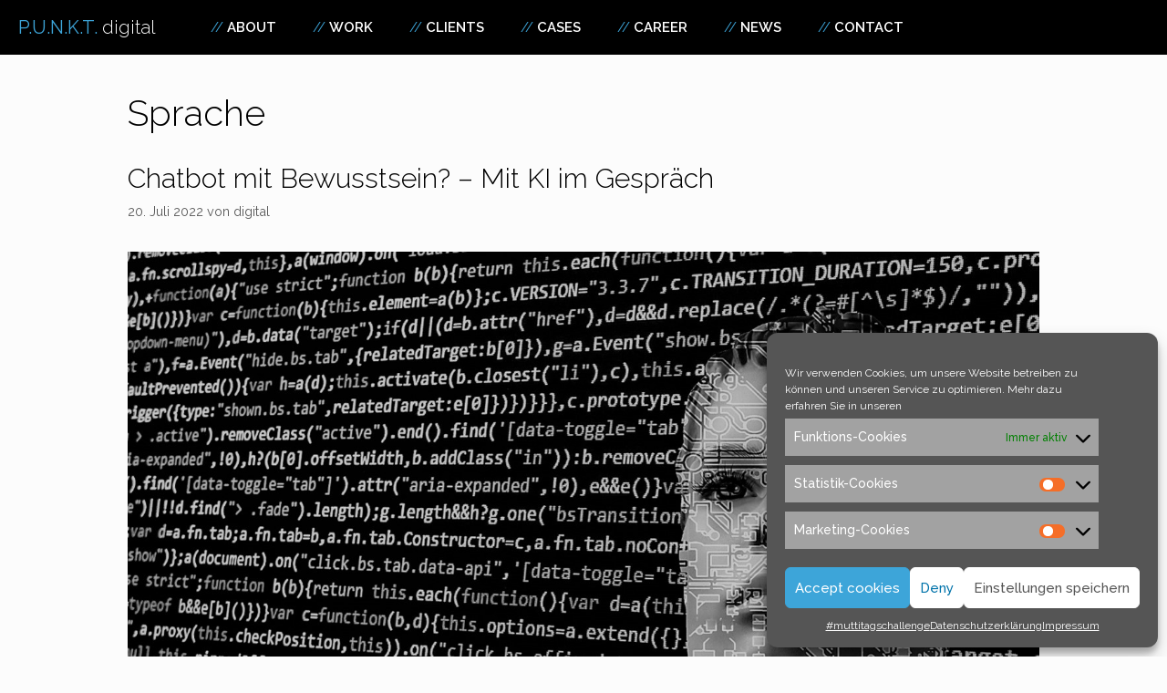

--- FILE ---
content_type: text/html; charset=UTF-8
request_url: https://www.punkt-digital.de/tag/sprache/
body_size: 15064
content:
<!DOCTYPE html>
<html lang="de">
<head>
<meta charset="UTF-8">
<meta name='robots' content='index, follow, max-image-preview:large, max-snippet:-1, max-video-preview:-1' />
<meta name="viewport" content="width=device-width, initial-scale=1">
<!-- This site is optimized with the Yoast SEO plugin v21.3 - https://yoast.com/wordpress/plugins/seo/ -->
<title>Sprache Archive - P.U.N.K.T. Digital</title>
<link rel="canonical" href="https://www.punkt-digital.de/tag/sprache/" />
<meta property="og:locale" content="de_DE" />
<meta property="og:type" content="article" />
<meta property="og:title" content="Sprache Archive - P.U.N.K.T. Digital" />
<meta property="og:url" content="https://www.punkt-digital.de/tag/sprache/" />
<meta property="og:site_name" content="P.U.N.K.T. Digital" />
<meta property="og:image" content="https://www.punkt-digital.de/wp-content/uploads/2020/05/ppr-logo.png" />
<meta property="og:image:width" content="269" />
<meta property="og:image:height" content="52" />
<meta property="og:image:type" content="image/png" />
<meta name="twitter:card" content="summary_large_image" />
<script type="application/ld+json" class="yoast-schema-graph">{"@context":"https://schema.org","@graph":[{"@type":"CollectionPage","@id":"https://www.punkt-digital.de/tag/sprache/","url":"https://www.punkt-digital.de/tag/sprache/","name":"Sprache Archive - P.U.N.K.T. Digital","isPartOf":{"@id":"https://www.punkt-digital.de/#website"},"primaryImageOfPage":{"@id":"https://www.punkt-digital.de/tag/sprache/#primaryimage"},"image":{"@id":"https://www.punkt-digital.de/tag/sprache/#primaryimage"},"thumbnailUrl":"https://www.punkt-digital.de/wp-content/uploads/2022/07/Chatbot.jpg","breadcrumb":{"@id":"https://www.punkt-digital.de/tag/sprache/#breadcrumb"},"inLanguage":"de"},{"@type":"ImageObject","inLanguage":"de","@id":"https://www.punkt-digital.de/tag/sprache/#primaryimage","url":"https://www.punkt-digital.de/wp-content/uploads/2022/07/Chatbot.jpg","contentUrl":"https://www.punkt-digital.de/wp-content/uploads/2022/07/Chatbot.jpg","width":1386,"height":928},{"@type":"BreadcrumbList","@id":"https://www.punkt-digital.de/tag/sprache/#breadcrumb","itemListElement":[{"@type":"ListItem","position":1,"name":"Startseite","item":"https://www.punkt-digital.de/"},{"@type":"ListItem","position":2,"name":"Sprache"}]},{"@type":"WebSite","@id":"https://www.punkt-digital.de/#website","url":"https://www.punkt-digital.de/","name":"P.U.N.K.T. Digital","description":"","publisher":{"@id":"https://www.punkt-digital.de/#organization"},"potentialAction":[{"@type":"SearchAction","target":{"@type":"EntryPoint","urlTemplate":"https://www.punkt-digital.de/?s={search_term_string}"},"query-input":"required name=search_term_string"}],"inLanguage":"de"},{"@type":"Organization","@id":"https://www.punkt-digital.de/#organization","name":"P.U.N.K.T. Digital","url":"https://www.punkt-digital.de/","logo":{"@type":"ImageObject","inLanguage":"de","@id":"https://www.punkt-digital.de/#/schema/logo/image/","url":"https://www.punkt-digital.de/wp-content/uploads/2020/05/ppr-logo.png","contentUrl":"https://www.punkt-digital.de/wp-content/uploads/2020/05/ppr-logo.png","width":269,"height":52,"caption":"P.U.N.K.T. Digital"},"image":{"@id":"https://www.punkt-digital.de/#/schema/logo/image/"}}]}</script>
<!-- / Yoast SEO plugin. -->
<link href='https://fonts.gstatic.com' crossorigin rel='preconnect' />
<link href='https://fonts.googleapis.com' crossorigin rel='preconnect' />
<link rel="alternate" type="application/rss+xml" title="P.U.N.K.T. Digital &raquo; Feed" href="https://www.punkt-digital.de/feed/" />
<link rel="alternate" type="application/rss+xml" title="P.U.N.K.T. Digital &raquo; Kommentar-Feed" href="https://www.punkt-digital.de/comments/feed/" />
<link rel="alternate" type="application/rss+xml" title="P.U.N.K.T. Digital &raquo; Sprache Schlagwort-Feed" href="https://www.punkt-digital.de/tag/sprache/feed/" />
<script>
window._wpemojiSettings = {"baseUrl":"https:\/\/s.w.org\/images\/core\/emoji\/14.0.0\/72x72\/","ext":".png","svgUrl":"https:\/\/s.w.org\/images\/core\/emoji\/14.0.0\/svg\/","svgExt":".svg","source":{"concatemoji":"https:\/\/www.punkt-digital.de\/wp-includes\/js\/wp-emoji-release.min.js"}};
/*! This file is auto-generated */
!function(i,n){var o,s,e;function c(e){try{var t={supportTests:e,timestamp:(new Date).valueOf()};sessionStorage.setItem(o,JSON.stringify(t))}catch(e){}}function p(e,t,n){e.clearRect(0,0,e.canvas.width,e.canvas.height),e.fillText(t,0,0);var t=new Uint32Array(e.getImageData(0,0,e.canvas.width,e.canvas.height).data),r=(e.clearRect(0,0,e.canvas.width,e.canvas.height),e.fillText(n,0,0),new Uint32Array(e.getImageData(0,0,e.canvas.width,e.canvas.height).data));return t.every(function(e,t){return e===r[t]})}function u(e,t,n){switch(t){case"flag":return n(e,"\ud83c\udff3\ufe0f\u200d\u26a7\ufe0f","\ud83c\udff3\ufe0f\u200b\u26a7\ufe0f")?!1:!n(e,"\ud83c\uddfa\ud83c\uddf3","\ud83c\uddfa\u200b\ud83c\uddf3")&&!n(e,"\ud83c\udff4\udb40\udc67\udb40\udc62\udb40\udc65\udb40\udc6e\udb40\udc67\udb40\udc7f","\ud83c\udff4\u200b\udb40\udc67\u200b\udb40\udc62\u200b\udb40\udc65\u200b\udb40\udc6e\u200b\udb40\udc67\u200b\udb40\udc7f");case"emoji":return!n(e,"\ud83e\udef1\ud83c\udffb\u200d\ud83e\udef2\ud83c\udfff","\ud83e\udef1\ud83c\udffb\u200b\ud83e\udef2\ud83c\udfff")}return!1}function f(e,t,n){var r="undefined"!=typeof WorkerGlobalScope&&self instanceof WorkerGlobalScope?new OffscreenCanvas(300,150):i.createElement("canvas"),a=r.getContext("2d",{willReadFrequently:!0}),o=(a.textBaseline="top",a.font="600 32px Arial",{});return e.forEach(function(e){o[e]=t(a,e,n)}),o}function t(e){var t=i.createElement("script");t.src=e,t.defer=!0,i.head.appendChild(t)}"undefined"!=typeof Promise&&(o="wpEmojiSettingsSupports",s=["flag","emoji"],n.supports={everything:!0,everythingExceptFlag:!0},e=new Promise(function(e){i.addEventListener("DOMContentLoaded",e,{once:!0})}),new Promise(function(t){var n=function(){try{var e=JSON.parse(sessionStorage.getItem(o));if("object"==typeof e&&"number"==typeof e.timestamp&&(new Date).valueOf()<e.timestamp+604800&&"object"==typeof e.supportTests)return e.supportTests}catch(e){}return null}();if(!n){if("undefined"!=typeof Worker&&"undefined"!=typeof OffscreenCanvas&&"undefined"!=typeof URL&&URL.createObjectURL&&"undefined"!=typeof Blob)try{var e="postMessage("+f.toString()+"("+[JSON.stringify(s),u.toString(),p.toString()].join(",")+"));",r=new Blob([e],{type:"text/javascript"}),a=new Worker(URL.createObjectURL(r),{name:"wpTestEmojiSupports"});return void(a.onmessage=function(e){c(n=e.data),a.terminate(),t(n)})}catch(e){}c(n=f(s,u,p))}t(n)}).then(function(e){for(var t in e)n.supports[t]=e[t],n.supports.everything=n.supports.everything&&n.supports[t],"flag"!==t&&(n.supports.everythingExceptFlag=n.supports.everythingExceptFlag&&n.supports[t]);n.supports.everythingExceptFlag=n.supports.everythingExceptFlag&&!n.supports.flag,n.DOMReady=!1,n.readyCallback=function(){n.DOMReady=!0}}).then(function(){return e}).then(function(){var e;n.supports.everything||(n.readyCallback(),(e=n.source||{}).concatemoji?t(e.concatemoji):e.wpemoji&&e.twemoji&&(t(e.twemoji),t(e.wpemoji)))}))}((window,document),window._wpemojiSettings);
</script>
<style>
img.wp-smiley,
img.emoji {
display: inline !important;
border: none !important;
box-shadow: none !important;
height: 1em !important;
width: 1em !important;
margin: 0 0.07em !important;
vertical-align: -0.1em !important;
background: none !important;
padding: 0 !important;
}
</style>
<link rel='stylesheet' id='generate-fonts-css' href='//fonts.googleapis.com/css?family=Raleway:100,100italic,200,200italic,300,300italic,regular,italic,500,500italic,600,600italic,700,700italic,800,800italic,900,900italic' media='all' />
<!-- <link rel='stylesheet' id='dashicons-css' href='https://www.punkt-digital.de/wp-includes/css/dashicons.min.css' media='all' /> -->
<!-- <link rel='stylesheet' id='menu-icons-extra-css' href='https://www.punkt-digital.de/wp-content/plugins/menu-icons/css/extra.min.css?ver=0.13.7' media='all' /> -->
<!-- <link rel='stylesheet' id='wp-block-library-css' href='https://www.punkt-digital.de/wp-includes/css/dist/block-library/style.min.css' media='all' /> -->
<link rel="stylesheet" type="text/css" href="//www.punkt-digital.de/wp-content/cache/wpfc-minified/q4vnpbhb/cba4y.css" media="all"/>
<style id='classic-theme-styles-inline-css'>
/*! This file is auto-generated */
.wp-block-button__link{color:#fff;background-color:#32373c;border-radius:9999px;box-shadow:none;text-decoration:none;padding:calc(.667em + 2px) calc(1.333em + 2px);font-size:1.125em}.wp-block-file__button{background:#32373c;color:#fff;text-decoration:none}
</style>
<style id='global-styles-inline-css'>
body{--wp--preset--color--black: #000000;--wp--preset--color--cyan-bluish-gray: #abb8c3;--wp--preset--color--white: #ffffff;--wp--preset--color--pale-pink: #f78da7;--wp--preset--color--vivid-red: #cf2e2e;--wp--preset--color--luminous-vivid-orange: #ff6900;--wp--preset--color--luminous-vivid-amber: #fcb900;--wp--preset--color--light-green-cyan: #7bdcb5;--wp--preset--color--vivid-green-cyan: #00d084;--wp--preset--color--pale-cyan-blue: #8ed1fc;--wp--preset--color--vivid-cyan-blue: #0693e3;--wp--preset--color--vivid-purple: #9b51e0;--wp--preset--color--contrast: var(--contrast);--wp--preset--color--contrast-2: var(--contrast-2);--wp--preset--color--contrast-3: var(--contrast-3);--wp--preset--color--base: var(--base);--wp--preset--color--base-2: var(--base-2);--wp--preset--color--base-3: var(--base-3);--wp--preset--color--accent: var(--accent);--wp--preset--gradient--vivid-cyan-blue-to-vivid-purple: linear-gradient(135deg,rgba(6,147,227,1) 0%,rgb(155,81,224) 100%);--wp--preset--gradient--light-green-cyan-to-vivid-green-cyan: linear-gradient(135deg,rgb(122,220,180) 0%,rgb(0,208,130) 100%);--wp--preset--gradient--luminous-vivid-amber-to-luminous-vivid-orange: linear-gradient(135deg,rgba(252,185,0,1) 0%,rgba(255,105,0,1) 100%);--wp--preset--gradient--luminous-vivid-orange-to-vivid-red: linear-gradient(135deg,rgba(255,105,0,1) 0%,rgb(207,46,46) 100%);--wp--preset--gradient--very-light-gray-to-cyan-bluish-gray: linear-gradient(135deg,rgb(238,238,238) 0%,rgb(169,184,195) 100%);--wp--preset--gradient--cool-to-warm-spectrum: linear-gradient(135deg,rgb(74,234,220) 0%,rgb(151,120,209) 20%,rgb(207,42,186) 40%,rgb(238,44,130) 60%,rgb(251,105,98) 80%,rgb(254,248,76) 100%);--wp--preset--gradient--blush-light-purple: linear-gradient(135deg,rgb(255,206,236) 0%,rgb(152,150,240) 100%);--wp--preset--gradient--blush-bordeaux: linear-gradient(135deg,rgb(254,205,165) 0%,rgb(254,45,45) 50%,rgb(107,0,62) 100%);--wp--preset--gradient--luminous-dusk: linear-gradient(135deg,rgb(255,203,112) 0%,rgb(199,81,192) 50%,rgb(65,88,208) 100%);--wp--preset--gradient--pale-ocean: linear-gradient(135deg,rgb(255,245,203) 0%,rgb(182,227,212) 50%,rgb(51,167,181) 100%);--wp--preset--gradient--electric-grass: linear-gradient(135deg,rgb(202,248,128) 0%,rgb(113,206,126) 100%);--wp--preset--gradient--midnight: linear-gradient(135deg,rgb(2,3,129) 0%,rgb(40,116,252) 100%);--wp--preset--font-size--small: 13px;--wp--preset--font-size--medium: 20px;--wp--preset--font-size--large: 36px;--wp--preset--font-size--x-large: 42px;--wp--preset--spacing--20: 0.44rem;--wp--preset--spacing--30: 0.67rem;--wp--preset--spacing--40: 1rem;--wp--preset--spacing--50: 1.5rem;--wp--preset--spacing--60: 2.25rem;--wp--preset--spacing--70: 3.38rem;--wp--preset--spacing--80: 5.06rem;--wp--preset--shadow--natural: 6px 6px 9px rgba(0, 0, 0, 0.2);--wp--preset--shadow--deep: 12px 12px 50px rgba(0, 0, 0, 0.4);--wp--preset--shadow--sharp: 6px 6px 0px rgba(0, 0, 0, 0.2);--wp--preset--shadow--outlined: 6px 6px 0px -3px rgba(255, 255, 255, 1), 6px 6px rgba(0, 0, 0, 1);--wp--preset--shadow--crisp: 6px 6px 0px rgba(0, 0, 0, 1);}:where(.is-layout-flex){gap: 0.5em;}:where(.is-layout-grid){gap: 0.5em;}body .is-layout-flow > .alignleft{float: left;margin-inline-start: 0;margin-inline-end: 2em;}body .is-layout-flow > .alignright{float: right;margin-inline-start: 2em;margin-inline-end: 0;}body .is-layout-flow > .aligncenter{margin-left: auto !important;margin-right: auto !important;}body .is-layout-constrained > .alignleft{float: left;margin-inline-start: 0;margin-inline-end: 2em;}body .is-layout-constrained > .alignright{float: right;margin-inline-start: 2em;margin-inline-end: 0;}body .is-layout-constrained > .aligncenter{margin-left: auto !important;margin-right: auto !important;}body .is-layout-constrained > :where(:not(.alignleft):not(.alignright):not(.alignfull)){max-width: var(--wp--style--global--content-size);margin-left: auto !important;margin-right: auto !important;}body .is-layout-constrained > .alignwide{max-width: var(--wp--style--global--wide-size);}body .is-layout-flex{display: flex;}body .is-layout-flex{flex-wrap: wrap;align-items: center;}body .is-layout-flex > *{margin: 0;}body .is-layout-grid{display: grid;}body .is-layout-grid > *{margin: 0;}:where(.wp-block-columns.is-layout-flex){gap: 2em;}:where(.wp-block-columns.is-layout-grid){gap: 2em;}:where(.wp-block-post-template.is-layout-flex){gap: 1.25em;}:where(.wp-block-post-template.is-layout-grid){gap: 1.25em;}.has-black-color{color: var(--wp--preset--color--black) !important;}.has-cyan-bluish-gray-color{color: var(--wp--preset--color--cyan-bluish-gray) !important;}.has-white-color{color: var(--wp--preset--color--white) !important;}.has-pale-pink-color{color: var(--wp--preset--color--pale-pink) !important;}.has-vivid-red-color{color: var(--wp--preset--color--vivid-red) !important;}.has-luminous-vivid-orange-color{color: var(--wp--preset--color--luminous-vivid-orange) !important;}.has-luminous-vivid-amber-color{color: var(--wp--preset--color--luminous-vivid-amber) !important;}.has-light-green-cyan-color{color: var(--wp--preset--color--light-green-cyan) !important;}.has-vivid-green-cyan-color{color: var(--wp--preset--color--vivid-green-cyan) !important;}.has-pale-cyan-blue-color{color: var(--wp--preset--color--pale-cyan-blue) !important;}.has-vivid-cyan-blue-color{color: var(--wp--preset--color--vivid-cyan-blue) !important;}.has-vivid-purple-color{color: var(--wp--preset--color--vivid-purple) !important;}.has-black-background-color{background-color: var(--wp--preset--color--black) !important;}.has-cyan-bluish-gray-background-color{background-color: var(--wp--preset--color--cyan-bluish-gray) !important;}.has-white-background-color{background-color: var(--wp--preset--color--white) !important;}.has-pale-pink-background-color{background-color: var(--wp--preset--color--pale-pink) !important;}.has-vivid-red-background-color{background-color: var(--wp--preset--color--vivid-red) !important;}.has-luminous-vivid-orange-background-color{background-color: var(--wp--preset--color--luminous-vivid-orange) !important;}.has-luminous-vivid-amber-background-color{background-color: var(--wp--preset--color--luminous-vivid-amber) !important;}.has-light-green-cyan-background-color{background-color: var(--wp--preset--color--light-green-cyan) !important;}.has-vivid-green-cyan-background-color{background-color: var(--wp--preset--color--vivid-green-cyan) !important;}.has-pale-cyan-blue-background-color{background-color: var(--wp--preset--color--pale-cyan-blue) !important;}.has-vivid-cyan-blue-background-color{background-color: var(--wp--preset--color--vivid-cyan-blue) !important;}.has-vivid-purple-background-color{background-color: var(--wp--preset--color--vivid-purple) !important;}.has-black-border-color{border-color: var(--wp--preset--color--black) !important;}.has-cyan-bluish-gray-border-color{border-color: var(--wp--preset--color--cyan-bluish-gray) !important;}.has-white-border-color{border-color: var(--wp--preset--color--white) !important;}.has-pale-pink-border-color{border-color: var(--wp--preset--color--pale-pink) !important;}.has-vivid-red-border-color{border-color: var(--wp--preset--color--vivid-red) !important;}.has-luminous-vivid-orange-border-color{border-color: var(--wp--preset--color--luminous-vivid-orange) !important;}.has-luminous-vivid-amber-border-color{border-color: var(--wp--preset--color--luminous-vivid-amber) !important;}.has-light-green-cyan-border-color{border-color: var(--wp--preset--color--light-green-cyan) !important;}.has-vivid-green-cyan-border-color{border-color: var(--wp--preset--color--vivid-green-cyan) !important;}.has-pale-cyan-blue-border-color{border-color: var(--wp--preset--color--pale-cyan-blue) !important;}.has-vivid-cyan-blue-border-color{border-color: var(--wp--preset--color--vivid-cyan-blue) !important;}.has-vivid-purple-border-color{border-color: var(--wp--preset--color--vivid-purple) !important;}.has-vivid-cyan-blue-to-vivid-purple-gradient-background{background: var(--wp--preset--gradient--vivid-cyan-blue-to-vivid-purple) !important;}.has-light-green-cyan-to-vivid-green-cyan-gradient-background{background: var(--wp--preset--gradient--light-green-cyan-to-vivid-green-cyan) !important;}.has-luminous-vivid-amber-to-luminous-vivid-orange-gradient-background{background: var(--wp--preset--gradient--luminous-vivid-amber-to-luminous-vivid-orange) !important;}.has-luminous-vivid-orange-to-vivid-red-gradient-background{background: var(--wp--preset--gradient--luminous-vivid-orange-to-vivid-red) !important;}.has-very-light-gray-to-cyan-bluish-gray-gradient-background{background: var(--wp--preset--gradient--very-light-gray-to-cyan-bluish-gray) !important;}.has-cool-to-warm-spectrum-gradient-background{background: var(--wp--preset--gradient--cool-to-warm-spectrum) !important;}.has-blush-light-purple-gradient-background{background: var(--wp--preset--gradient--blush-light-purple) !important;}.has-blush-bordeaux-gradient-background{background: var(--wp--preset--gradient--blush-bordeaux) !important;}.has-luminous-dusk-gradient-background{background: var(--wp--preset--gradient--luminous-dusk) !important;}.has-pale-ocean-gradient-background{background: var(--wp--preset--gradient--pale-ocean) !important;}.has-electric-grass-gradient-background{background: var(--wp--preset--gradient--electric-grass) !important;}.has-midnight-gradient-background{background: var(--wp--preset--gradient--midnight) !important;}.has-small-font-size{font-size: var(--wp--preset--font-size--small) !important;}.has-medium-font-size{font-size: var(--wp--preset--font-size--medium) !important;}.has-large-font-size{font-size: var(--wp--preset--font-size--large) !important;}.has-x-large-font-size{font-size: var(--wp--preset--font-size--x-large) !important;}
.wp-block-navigation a:where(:not(.wp-element-button)){color: inherit;}
:where(.wp-block-post-template.is-layout-flex){gap: 1.25em;}:where(.wp-block-post-template.is-layout-grid){gap: 1.25em;}
:where(.wp-block-columns.is-layout-flex){gap: 2em;}:where(.wp-block-columns.is-layout-grid){gap: 2em;}
.wp-block-pullquote{font-size: 1.5em;line-height: 1.6;}
</style>
<!-- <link rel='stylesheet' id='typed-cursor-css' href='https://www.punkt-digital.de/wp-content/plugins/animated-typing-effect/assets/css/cursor.css' media='all' /> -->
<!-- <link rel='stylesheet' id='contact-form-7-css' href='https://www.punkt-digital.de/wp-content/plugins/contact-form-7/includes/css/styles.css?ver=5.8.1' media='all' /> -->
<!-- <link rel='stylesheet' id='cf7msm_styles-css' href='https://www.punkt-digital.de/wp-content/plugins/contact-form-7-multi-step-module/resources/cf7msm.css?ver=4.3.1' media='all' /> -->
<!-- <link rel='stylesheet' id='cmplz-general-css' href='https://www.punkt-digital.de/wp-content/plugins/complianz-gdpr/assets/css/cookieblocker.min.css?ver=6.5.5' media='all' /> -->
<!-- <link rel='stylesheet' id='generate-style-css' href='https://www.punkt-digital.de/wp-content/themes/generatepress/assets/css/all.min.css?ver=3.3.1' media='all' /> -->
<link rel="stylesheet" type="text/css" href="//www.punkt-digital.de/wp-content/cache/wpfc-minified/duw31k4d/cba4y.css" media="all"/>
<style id='generate-style-inline-css'>
body{background-color:#fcfcfc;color:#000000;}a{color:#000000;}a:visited{color:#000000;}a:hover, a:focus, a:active{color:#3DA5D9;}body .grid-container{max-width:1080px;}.wp-block-group__inner-container{max-width:1080px;margin-left:auto;margin-right:auto;}.generate-back-to-top{font-size:20px;border-radius:3px;position:fixed;bottom:30px;right:30px;line-height:40px;width:40px;text-align:center;z-index:10;transition:opacity 300ms ease-in-out;opacity:0.1;transform:translateY(1000px);}.generate-back-to-top__show{opacity:1;transform:translateY(0);}:root{--contrast:#222222;--contrast-2:#575760;--contrast-3:#b2b2be;--base:#f0f0f0;--base-2:#f7f8f9;--base-3:#ffffff;--accent:#1e73be;}:root .has-contrast-color{color:var(--contrast);}:root .has-contrast-background-color{background-color:var(--contrast);}:root .has-contrast-2-color{color:var(--contrast-2);}:root .has-contrast-2-background-color{background-color:var(--contrast-2);}:root .has-contrast-3-color{color:var(--contrast-3);}:root .has-contrast-3-background-color{background-color:var(--contrast-3);}:root .has-base-color{color:var(--base);}:root .has-base-background-color{background-color:var(--base);}:root .has-base-2-color{color:var(--base-2);}:root .has-base-2-background-color{background-color:var(--base-2);}:root .has-base-3-color{color:var(--base-3);}:root .has-base-3-background-color{background-color:var(--base-3);}:root .has-accent-color{color:var(--accent);}:root .has-accent-background-color{background-color:var(--accent);}body, button, input, select, textarea{font-family:"Raleway", sans-serif;}body{line-height:1.5;}.entry-content > [class*="wp-block-"]:not(:last-child):not(.wp-block-heading){margin-bottom:1.5em;}.main-title{font-weight:300;}.main-navigation a, .menu-toggle{font-weight:600;text-transform:uppercase;}.main-navigation .main-nav ul ul li a{font-size:14px;}.sidebar .widget, .footer-widgets .widget{font-size:17px;}h1{font-weight:300;font-size:40px;}h2{font-weight:300;font-size:30px;}h3{font-size:20px;}h4{font-size:inherit;}h5{font-size:inherit;}@media (max-width:768px){.main-title{font-size:18px;}h1{font-size:30px;}h2{font-size:25px;}}.top-bar{background-color:#636363;color:#ffffff;}.top-bar a{color:#ffffff;}.top-bar a:hover{color:#303030;}.site-header{background-color:#ffffff;color:#3a3a3a;}.site-header a{color:#3a3a3a;}.main-title a,.main-title a:hover{color:#3DA5D9;}.site-description{color:#757575;}.main-navigation,.main-navigation ul ul{background-color:#000000;}.main-navigation .main-nav ul li a, .main-navigation .menu-toggle, .main-navigation .menu-bar-items{color:#ffffff;}.main-navigation .main-nav ul li:not([class*="current-menu-"]):hover > a, .main-navigation .main-nav ul li:not([class*="current-menu-"]):focus > a, .main-navigation .main-nav ul li.sfHover:not([class*="current-menu-"]) > a, .main-navigation .menu-bar-item:hover > a, .main-navigation .menu-bar-item.sfHover > a{color:#3DA5D9;background-color:#000000;}button.menu-toggle:hover,button.menu-toggle:focus,.main-navigation .mobile-bar-items a,.main-navigation .mobile-bar-items a:hover,.main-navigation .mobile-bar-items a:focus{color:#ffffff;}.main-navigation .main-nav ul li[class*="current-menu-"] > a{color:#ffffff;background-color:#000000;}.navigation-search input[type="search"],.navigation-search input[type="search"]:active, .navigation-search input[type="search"]:focus, .main-navigation .main-nav ul li.search-item.active > a, .main-navigation .menu-bar-items .search-item.active > a{color:#3DA5D9;background-color:#000000;}.main-navigation ul ul{background-color:#3f3f3f;}.main-navigation .main-nav ul ul li a{color:#ffffff;}.main-navigation .main-nav ul ul li:not([class*="current-menu-"]):hover > a,.main-navigation .main-nav ul ul li:not([class*="current-menu-"]):focus > a, .main-navigation .main-nav ul ul li.sfHover:not([class*="current-menu-"]) > a{color:#ffffff;background-color:#4f4f4f;}.main-navigation .main-nav ul ul li[class*="current-menu-"] > a{color:#ffffff;background-color:#4f4f4f;}.separate-containers .inside-article, .separate-containers .comments-area, .separate-containers .page-header, .one-container .container, .separate-containers .paging-navigation, .inside-page-header{background-color:#fcfcfc;}.entry-meta{color:#595959;}.entry-meta a{color:#595959;}.entry-meta a:hover{color:#1e73be;}.sidebar .widget{background-color:#ffffff;}.sidebar .widget .widget-title{color:#000000;}.footer-widgets{background-color:#ffffff;}.footer-widgets .widget-title{color:#000000;}.site-info{color:#ffffff;background-color:#000000;}.site-info a{color:#ffffff;}.site-info a:hover{color:#606060;}.footer-bar .widget_nav_menu .current-menu-item a{color:#606060;}input[type="text"],input[type="email"],input[type="url"],input[type="password"],input[type="search"],input[type="tel"],input[type="number"],textarea,select{color:#666666;background-color:#fafafa;border-color:#cccccc;}input[type="text"]:focus,input[type="email"]:focus,input[type="url"]:focus,input[type="password"]:focus,input[type="search"]:focus,input[type="tel"]:focus,input[type="number"]:focus,textarea:focus,select:focus{color:#666666;background-color:#ffffff;border-color:#bfbfbf;}button,html input[type="button"],input[type="reset"],input[type="submit"],a.button,a.wp-block-button__link:not(.has-background){color:#ffffff;background-color:#666666;}button:hover,html input[type="button"]:hover,input[type="reset"]:hover,input[type="submit"]:hover,a.button:hover,button:focus,html input[type="button"]:focus,input[type="reset"]:focus,input[type="submit"]:focus,a.button:focus,a.wp-block-button__link:not(.has-background):active,a.wp-block-button__link:not(.has-background):focus,a.wp-block-button__link:not(.has-background):hover{color:#ffffff;background-color:#3f3f3f;}a.generate-back-to-top{background-color:rgba(55,214,211,0.81);color:#ffffff;}a.generate-back-to-top:hover,a.generate-back-to-top:focus{background-color:rgba(55,214,211,0.92);color:#ffffff;}:root{--gp-search-modal-bg-color:var(--base-3);--gp-search-modal-text-color:var(--contrast);--gp-search-modal-overlay-bg-color:rgba(0,0,0,0.2);}@media (max-width: 768px){.main-navigation .menu-bar-item:hover > a, .main-navigation .menu-bar-item.sfHover > a{background:none;color:#ffffff;}}.inside-top-bar{padding:10px;}.inside-header{padding:40px;}.site-main .wp-block-group__inner-container{padding:40px;}.entry-content .alignwide, body:not(.no-sidebar) .entry-content .alignfull{margin-left:-40px;width:calc(100% + 80px);max-width:calc(100% + 80px);}.rtl .menu-item-has-children .dropdown-menu-toggle{padding-left:20px;}.rtl .main-navigation .main-nav ul li.menu-item-has-children > a{padding-right:20px;}.site-info{padding:20px;}@media (max-width:768px){.separate-containers .inside-article, .separate-containers .comments-area, .separate-containers .page-header, .separate-containers .paging-navigation, .one-container .site-content, .inside-page-header{padding:30px;}.site-main .wp-block-group__inner-container{padding:30px;}.site-info{padding-right:10px;padding-left:10px;}.entry-content .alignwide, body:not(.no-sidebar) .entry-content .alignfull{margin-left:-30px;width:calc(100% + 60px);max-width:calc(100% + 60px);}}/* End cached CSS */@media (max-width: 768px){.main-navigation .menu-toggle,.main-navigation .mobile-bar-items,.sidebar-nav-mobile:not(#sticky-placeholder){display:block;}.main-navigation ul,.gen-sidebar-nav{display:none;}[class*="nav-float-"] .site-header .inside-header > *{float:none;clear:both;}}
.dynamic-author-image-rounded{border-radius:100%;}.dynamic-featured-image, .dynamic-author-image{vertical-align:middle;}.one-container.blog .dynamic-content-template:not(:last-child), .one-container.archive .dynamic-content-template:not(:last-child){padding-bottom:0px;}.dynamic-entry-excerpt > p:last-child{margin-bottom:0px;}
.main-navigation .main-nav ul li a,.menu-toggle,.main-navigation .mobile-bar-items a{transition: line-height 300ms ease}.main-navigation.toggled .main-nav > ul{background-color: #000000}
.navigation-branding .main-title{font-weight:300;text-transform:none;font-size:25px;}@media (max-width: 768px){.navigation-branding .main-title{font-size:18px;}}
</style>
<!-- <link rel='stylesheet' id='generate-font-icons-css' href='https://www.punkt-digital.de/wp-content/themes/generatepress/assets/css/components/font-icons.min.css?ver=3.3.1' media='all' /> -->
<!-- <link rel='stylesheet' id='generate-child-css' href='https://www.punkt-digital.de/wp-content/themes/PD2020/style.css?ver=1589783022' media='all' /> -->
<!-- <link rel='stylesheet' id='generate-blog-images-css' href='https://www.punkt-digital.de/wp-content/plugins/gp-premium/blog/functions/css/featured-images.min.css?ver=2.3.2' media='all' /> -->
<!-- <link rel='stylesheet' id='generate-sticky-css' href='https://www.punkt-digital.de/wp-content/plugins/gp-premium/menu-plus/functions/css/sticky.min.css?ver=2.3.2' media='all' /> -->
<!-- <link rel='stylesheet' id='generate-navigation-branding-css' href='https://www.punkt-digital.de/wp-content/plugins/gp-premium/menu-plus/functions/css/navigation-branding.min.css?ver=2.3.2' media='all' /> -->
<link rel="stylesheet" type="text/css" href="//www.punkt-digital.de/wp-content/cache/wpfc-minified/kdv08z5x/cba4y.css" media="all"/>
<style id='generate-navigation-branding-inline-css'>
.navigation-branding img, .site-logo.mobile-header-logo img{height:60px;width:auto;}.navigation-branding .main-title{line-height:60px;}@media (max-width: 1090px){#site-navigation .navigation-branding, #sticky-navigation .navigation-branding{margin-left:10px;}}@media (max-width: 768px){.main-navigation:not(.slideout-navigation) .main-nav{-ms-flex:0 0 100%;flex:0 0 100%;}.main-navigation:not(.slideout-navigation) .inside-navigation{-ms-flex-wrap:wrap;flex-wrap:wrap;display:-webkit-box;display:-ms-flexbox;display:flex;}.nav-aligned-center .navigation-branding, .nav-aligned-left .navigation-branding{margin-right:auto;}.nav-aligned-center  .main-navigation.has-branding:not(.slideout-navigation) .inside-navigation .main-nav,.nav-aligned-center  .main-navigation.has-sticky-branding.navigation-stick .inside-navigation .main-nav,.nav-aligned-left  .main-navigation.has-branding:not(.slideout-navigation) .inside-navigation .main-nav,.nav-aligned-left  .main-navigation.has-sticky-branding.navigation-stick .inside-navigation .main-nav{margin-right:0px;}}
</style>
<!-- <link rel='stylesheet' id='jquery.lightbox.min.css-css' href='https://www.punkt-digital.de/wp-content/plugins/wp-jquery-lightbox/styles/lightbox.min.css?ver=1.4.8.2' media='all' /> -->
<link rel="stylesheet" type="text/css" href="//www.punkt-digital.de/wp-content/cache/wpfc-minified/duuu3ami/cba4y.css" media="all"/>
<script src='//www.punkt-digital.de/wp-content/cache/wpfc-minified/mk5jtsy9/cba4y.js' type="text/javascript"></script>
<!-- <script src='https://www.punkt-digital.de/wp-includes/js/jquery/jquery.min.js?ver=3.7.0' id='jquery-core-js'></script> -->
<!-- <script src='https://www.punkt-digital.de/wp-includes/js/jquery/jquery-migrate.min.js?ver=3.4.1' id='jquery-migrate-js'></script> -->
<link rel="https://api.w.org/" href="https://www.punkt-digital.de/wp-json/" /><link rel="alternate" type="application/json" href="https://www.punkt-digital.de/wp-json/wp/v2/tags/53" /><link rel="EditURI" type="application/rsd+xml" title="RSD" href="https://www.punkt-digital.de/xmlrpc.php?rsd" />
<style></style>
<style>.cmplz-hidden{display:none!important;}</style><style id="uagb-style-conditional-extension">@media (min-width: 1025px){body .uag-hide-desktop.uagb-google-map__wrap,body .uag-hide-desktop{display:none !important}}@media (min-width: 768px) and (max-width: 1024px){body .uag-hide-tab.uagb-google-map__wrap,body .uag-hide-tab{display:none !important}}@media (max-width: 767px){body .uag-hide-mob.uagb-google-map__wrap,body .uag-hide-mob{display:none !important}}</style><link rel="icon" href="https://www.punkt-digital.de/wp-content/uploads/2020/05/cropped-ppr-fav-32x32.png" sizes="32x32" />
<link rel="icon" href="https://www.punkt-digital.de/wp-content/uploads/2020/05/cropped-ppr-fav-192x192.png" sizes="192x192" />
<link rel="apple-touch-icon" href="https://www.punkt-digital.de/wp-content/uploads/2020/05/cropped-ppr-fav-180x180.png" />
<meta name="msapplication-TileImage" content="https://www.punkt-digital.de/wp-content/uploads/2020/05/cropped-ppr-fav-270x270.png" />
<style id="wp-custom-css">
.site-logo {
display: none !important;
}
#logoclaim {
display: inline-block;
float: left;
text-transform: none;
padding-left: 20px;
padding-right: 20px;
line-height: 60px;	
}
#logoclaim a {
font-size: 20px;
text-transform: none;
font-weight: 400;
color: #3DA5D9;
}
#logoclaim a .claim {
font-weight: 300;
color: #ffffff;
}
.page-hero {
height: calc(100vh - 65px);
}
.featured-image.page-header-image {
margin-top: 48px;
}
#content {
margin-bottom: 0;
padding-bottom: 0;	
}
.uagb-post-grid-byline {
margin-bottom: 0 !important;
}
#news h3.uagb-post__title a {
font-size: 18px;
color: #ffffff !important; }
#news h3.uagb-post__title a:hover {
color: #3DA5D9 !important;
}
#rechtliches .wp-block-ub-content-toggle-accordion-content-wrap {
background: #ffffff !important;
}
#rechtliches .wp-block-ub-content-toggle-accordion .wp-block-ub-content-toggle-accordion-title-wrap .wp-block-ub-content-toggle-accordion-state-indicator {
color: black;
}
#menu-hauptmenue li a:before {
content: "// ";
font-weight: 400;
color: #3DA5D9;
}
.wp-block-ub-content-toggle-accordion-state-indicator {
color: #3DA5D9 !important;	
}
.wp-block-media-text {
margin-top: 1em;
}
#cases img,
#clients .wp-block-image a img {
filter: grayscale(100%);
-webkit-filter: grayscale(100%);
-moz-filter: grayscale(100%);
-ms-filter: grayscale(100%);
-o-filter: grayscale(100%);
filter: url(desaturate.svg#greyscale);
filter: gray;
-webkit-filter: grayscale(1);	
}
#wp-block-media-text {
margin-bottom: 1em;
}
#clients a img {
max-width: 180px !important;
}
#about a {
color: #3DA5D9;
}
#about a:hover {
color: #000000;
}
#hero {
text-align: left;
width: auto;
max-width: 780px !important;
margin-left: auto;
margin-right: auto;	
}
#mlklayer {
background: rgba(0,0,0,0.4);
padding: 1em;
}
#mlklayer h1,
#mlklayer h2,
#mlklayer h3,
#mlklayer p {
width: auto !important;
color: #ffffff;
}
#hero h1 {
font-size: 4.5em !important;
font-weight: 700;
color: #ffffff !important;
text-transform: uppercase;
}
#hero #mlklayer h2 {
text-transform: uppercase;
font-size: 3em !important; 
}
#hero #mlklayer h3 {
text-transform: uppercase;
font-size: 1.5em !important;
line-height: 1.25em !important;
margin: 0 0 0 0;
}
#work.mobil {
display: none;
}
#work.desktop {
display: block;
}	
#service, #service.wp-block-group, #services .wp-block-group__inner-container {
overflow: hidden;
height: 1px !important;
margin: -1.5em 0 0 0 !important;
padding: 0 0 0 0 !important;	
}
@media screen and (max-width: 1112px) {
#clients a img {
max-width: 90px;
}
#work.desktop {
display: none;
}	
#work.mobil {
display: block;
}	
}
@media screen and (max-width: 1440px) {
#clients a img {
max-width: 120px;
}
}
@media screen and (max-width: 960px) {
.page-hero {
background-position: 68% -70px !important;	
height: 85vh;
}	
#logoclaim a {
font-size: 17px;
}	
.wp-block-column figure {
text-align: center;
}
.wp-block-column {
padding-left: 16px;
padding-right: 16px;		
}	
#work.desktop {
display: none;
}	
#work.mobil {
display: block;
}		
#mlklayer {
background: rgba(0,0,0,0.4);
padding: 0.5em;
margin-left: 3%;
max-width: 90% !important;
}	
#hero h1 {
font-size: 2.5em !important; 
margin-left: 8px;
}
#hero #mlklayer h2 {
font-size: 2.5em !important; }	
.sow-slider-image-wrapper #mlklayer h2 {
font-size: 2em !important; 
}	
#hero #mlklayer h3 {
font-size: 1.15em !important; 
}
}
@media screen and (max-width: 640px) {
.page-hero {
background-position: 68% -70px !important;	
height: 95vh;
}	
#logoclaim a {
font-size: 17px;
}	
.wp-block-column figure {
text-align: center;
}
.wp-block-column {
padding-left: 16px;
padding-right: 16px;		
}	
#work.desktop {
display: none;
}	
#work.mobil {
display: block;
}		
#mlklayer {
background: rgba(0,0,0,0.4);
padding: 0.5em;
margin-left: 3%;
max-width: 90% !important;
}	
#hero h1 {
font-size: 2em !important; 
margin-left: 8px;
}
#hero #mlklayer h2 {
font-size: 1.5em !important; }
#hero #mlklayer h3 {
font-size: 1em !important; 
}
}		</style>
</head>
<body data-cmplz=1 class="archive tag tag-sprache tag-53 wp-custom-logo wp-embed-responsive post-image-below-header post-image-aligned-center sticky-menu-fade sticky-enabled both-sticky-menu no-sidebar nav-below-header one-container fluid-header active-footer-widgets-3 nav-aligned-left header-aligned-left dropdown-hover" itemtype="https://schema.org/Blog" itemscope>
<a class="screen-reader-text skip-link" href="#content" title="Zum Inhalt springen">Zum Inhalt springen</a>		<nav class="has-branding main-navigation sub-menu-right" id="site-navigation" aria-label="Primary"  itemtype="https://schema.org/SiteNavigationElement" itemscope>
<div class="inside-navigation">
<div class="navigation-branding"><div class="site-logo">
<a href="https://www.punkt-digital.de/" title="P.U.N.K.T. Digital" rel="home">
<img  class="header-image is-logo-image" alt="P.U.N.K.T. Digital" src="https://www.punkt-digital.de/wp-content/uploads/2020/05/ppr-logo.png" title="P.U.N.K.T. Digital" width="269" height="52" />
</a>
</div></div><div id="logoclaim" style="color: #ffffff;"><a href="https://www.punkt-digital.de/" rel="home">P.U.N.K.T. <span class="claim">digital</span></a></div>				<button class="menu-toggle" aria-controls="primary-menu" aria-expanded="false">
<span class="mobile-menu">Menü</span>				</button>
<div id="primary-menu" class="main-nav"><ul id="menu-hauptmenue" class=" menu sf-menu"><li id="menu-item-23" class="smooth-scroll menu-item menu-item-type-custom menu-item-object-custom menu-item-home menu-item-23"><a href="https://www.punkt-digital.de/#about">About</a></li>
<li id="menu-item-24" class="smooth-scroll menu-item menu-item-type-custom menu-item-object-custom menu-item-home menu-item-24"><a href="https://www.punkt-digital.de/#work">Work</a></li>
<li id="menu-item-26" class="smooth-scroll menu-item menu-item-type-custom menu-item-object-custom menu-item-home menu-item-26"><a href="https://www.punkt-digital.de/#clients">Clients</a></li>
<li id="menu-item-25" class="smooth-scroll menu-item menu-item-type-custom menu-item-object-custom menu-item-home menu-item-25"><a href="https://www.punkt-digital.de/#cases">Cases</a></li>
<li id="menu-item-27" class="smooth-scroll menu-item menu-item-type-custom menu-item-object-custom menu-item-home menu-item-27"><a href="https://www.punkt-digital.de/#career">Career</a></li>
<li id="menu-item-28" class="smooth-scroll menu-item menu-item-type-custom menu-item-object-custom menu-item-home menu-item-28"><a href="https://www.punkt-digital.de/#news">News</a></li>
<li id="menu-item-29" class="smooth-scroll menu-item menu-item-type-custom menu-item-object-custom menu-item-home menu-item-29"><a href="https://www.punkt-digital.de/#contact">Contact</a></li>
</ul></div>			</div>
</nav>
<div class="site grid-container container hfeed grid-parent" id="page">
<div class="site-content" id="content">
<div class="content-area grid-parent mobile-grid-100 grid-100 tablet-grid-100" id="primary">
<main class="site-main" id="main">
<header class="page-header" aria-label="Page">
<h1 class="page-title">
Sprache			</h1>
</header>
<article id="post-1570" class="post-1570 post type-post status-publish format-standard has-post-thumbnail hentry category-allgemein tag-google tag-ki tag-sprache" itemtype="https://schema.org/CreativeWork" itemscope>
<div class="inside-article">
<header class="entry-header" aria-label="Inhalt">
<h2 class="entry-title" itemprop="headline"><a href="https://www.punkt-digital.de/1570/chatbot-mit-bewusstsein-mit-ki-im-gespraech/" rel="bookmark">Chatbot mit Bewusstsein? – Mit KI im Gespräch</a></h2>		<div class="entry-meta">
<span class="posted-on"><time class="entry-date published" datetime="2022-07-20T11:28:12+02:00" itemprop="datePublished">20. Juli 2022</time></span> <span class="byline">von <span class="author vcard" itemprop="author" itemtype="https://schema.org/Person" itemscope><a class="url fn n" href="https://www.punkt-digital.de/author/digital/" title="Alle Beiträge von digital anzeigen" rel="author" itemprop="url"><span class="author-name" itemprop="name">digital</span></a></span></span> 		</div>
</header>
<div class="post-image">
<a href="https://www.punkt-digital.de/1570/chatbot-mit-bewusstsein-mit-ki-im-gespraech/">
<img width="1386" height="928" src="https://www.punkt-digital.de/wp-content/uploads/2022/07/Chatbot.jpg" class="attachment-full size-full wp-post-image" alt="" decoding="async" itemprop="image" fetchpriority="high" srcset="https://www.punkt-digital.de/wp-content/uploads/2022/07/Chatbot.jpg 1386w, https://www.punkt-digital.de/wp-content/uploads/2022/07/Chatbot-300x201.jpg 300w, https://www.punkt-digital.de/wp-content/uploads/2022/07/Chatbot-1024x686.jpg 1024w, https://www.punkt-digital.de/wp-content/uploads/2022/07/Chatbot-768x514.jpg 768w" sizes="(max-width: 1386px) 100vw, 1386px" />
</a>
</div>
<div class="entry-summary" itemprop="text">
<p>Die KI LaMDA von Google sorgte in der IT-Welt für große Aufregung. Der Chatbot habe nach dem Google-Forscher Blake Lemoine angeblich ein Bewusstsein und das geistige Niveau eines 7- bis 8-jährigen Kindes erlangt. Dem US-Senat liegen die Chatprotokolle der LaMDA vor, was für Language Model for Dialouge Application steht. Die KI LaMDA ist anders Mit &#8230; <a title="Chatbot mit Bewusstsein? – Mit KI im Gespräch" class="read-more" href="https://www.punkt-digital.de/1570/chatbot-mit-bewusstsein-mit-ki-im-gespraech/" aria-label="Mehr zu Chatbot mit Bewusstsein? – Mit KI im Gespräch">Weiterlesen &#8230;</a></p>
</div>
<footer class="entry-meta" aria-label="Entry meta">
<span class="cat-links"><span class="screen-reader-text">Kategorien </span><a href="https://www.punkt-digital.de/category/allgemein/" rel="category tag">Allgemein</a></span> <span class="tags-links"><span class="screen-reader-text">Schlagwörter </span><a href="https://www.punkt-digital.de/tag/google/" rel="tag">Google</a>, <a href="https://www.punkt-digital.de/tag/ki/" rel="tag">KI</a>, <a href="https://www.punkt-digital.de/tag/sprache/" rel="tag">Sprache</a></span> 		</footer>
</div>
</article>
<article id="post-1247" class="post-1247 post type-post status-publish format-standard has-post-thumbnail hentry category-allgemein tag-inklusion tag-marketing-strategie tag-sprache" itemtype="https://schema.org/CreativeWork" itemscope>
<div class="inside-article">
<header class="entry-header" aria-label="Inhalt">
<h2 class="entry-title" itemprop="headline"><a href="https://www.punkt-digital.de/1247/wissenswertes-zur-sensibilisierung-und-politisierung-der-sprache/" rel="bookmark">Wissenswertes zur Sensibilisierung der Sprache</a></h2>		<div class="entry-meta">
<span class="posted-on"><time class="entry-date published" datetime="2021-08-11T12:25:00+02:00" itemprop="datePublished">11. August 2021</time></span> <span class="byline">von <span class="author vcard" itemprop="author" itemtype="https://schema.org/Person" itemscope><a class="url fn n" href="https://www.punkt-digital.de/author/lkarsten/" title="Alle Beiträge von P.U.N.K.T. PR anzeigen" rel="author" itemprop="url"><span class="author-name" itemprop="name">P.U.N.K.T. PR</span></a></span></span> 		</div>
</header>
<div class="post-image">
<a href="https://www.punkt-digital.de/1247/wissenswertes-zur-sensibilisierung-und-politisierung-der-sprache/">
<img width="2560" height="1755" src="https://www.punkt-digital.de/wp-content/uploads/2021/08/group-of-diverse-people-with-joining-hands-teamwor-SVKZJAB-scaled.jpg" class="attachment-full size-full wp-post-image" alt="" decoding="async" itemprop="image" srcset="https://www.punkt-digital.de/wp-content/uploads/2021/08/group-of-diverse-people-with-joining-hands-teamwor-SVKZJAB-scaled.jpg 2560w, https://www.punkt-digital.de/wp-content/uploads/2021/08/group-of-diverse-people-with-joining-hands-teamwor-SVKZJAB-300x206.jpg 300w, https://www.punkt-digital.de/wp-content/uploads/2021/08/group-of-diverse-people-with-joining-hands-teamwor-SVKZJAB-1024x702.jpg 1024w, https://www.punkt-digital.de/wp-content/uploads/2021/08/group-of-diverse-people-with-joining-hands-teamwor-SVKZJAB-768x526.jpg 768w, https://www.punkt-digital.de/wp-content/uploads/2021/08/group-of-diverse-people-with-joining-hands-teamwor-SVKZJAB-1536x1053.jpg 1536w, https://www.punkt-digital.de/wp-content/uploads/2021/08/group-of-diverse-people-with-joining-hands-teamwor-SVKZJAB-2048x1404.jpg 2048w" sizes="(max-width: 2560px) 100vw, 2560px" />
</a>
</div>
<div class="entry-summary" itemprop="text">
<p>Wenn jemand derzeit nach Worten ringt, kann das daran liegen, dass unsere Sprache vermehrt politisiert und sensibilisiert wird. Wer es ernst meint, der denkt bei jedem Satz mit, welche Eigenschaften Menschen zugeschrieben werden, wenn dieser oder jener Begriff fällt. Viele Begriffe erzeugen Bilder von Stereotypen und manche davon sind nicht hilfreich – gerade dann, wenn &#8230; <a title="Wissenswertes zur Sensibilisierung der Sprache" class="read-more" href="https://www.punkt-digital.de/1247/wissenswertes-zur-sensibilisierung-und-politisierung-der-sprache/" aria-label="Mehr zu Wissenswertes zur Sensibilisierung der Sprache">Weiterlesen &#8230;</a></p>
</div>
<footer class="entry-meta" aria-label="Entry meta">
<span class="cat-links"><span class="screen-reader-text">Kategorien </span><a href="https://www.punkt-digital.de/category/allgemein/" rel="category tag">Allgemein</a></span> <span class="tags-links"><span class="screen-reader-text">Schlagwörter </span><a href="https://www.punkt-digital.de/tag/inklusion/" rel="tag">Inklusion</a>, <a href="https://www.punkt-digital.de/tag/marketing-strategie/" rel="tag">Marketing-Strategie</a>, <a href="https://www.punkt-digital.de/tag/sprache/" rel="tag">Sprache</a></span> 		</footer>
</div>
</article>
<article id="post-1071" class="post-1071 post type-post status-publish format-standard has-post-thumbnail hentry category-allgemein tag-content-marketing tag-kuenstliche-intelligenz tag-sprache" itemtype="https://schema.org/CreativeWork" itemscope>
<div class="inside-article">
<header class="entry-header" aria-label="Inhalt">
<h2 class="entry-title" itemprop="headline"><a href="https://www.punkt-digital.de/1071/ki-im-content-marketing/" rel="bookmark">KI im Content Marketing</a></h2>		<div class="entry-meta">
<span class="posted-on"><time class="entry-date published" datetime="2021-03-24T15:13:30+01:00" itemprop="datePublished">24. März 2021</time></span> <span class="byline">von <span class="author vcard" itemprop="author" itemtype="https://schema.org/Person" itemscope><a class="url fn n" href="https://www.punkt-digital.de/author/lkarsten/" title="Alle Beiträge von P.U.N.K.T. PR anzeigen" rel="author" itemprop="url"><span class="author-name" itemprop="name">P.U.N.K.T. PR</span></a></span></span> 		</div>
</header>
<div class="post-image">
<a href="https://www.punkt-digital.de/1071/ki-im-content-marketing/">
<img width="2560" height="1707" src="https://www.punkt-digital.de/wp-content/uploads/2021/03/foto_blogbeitrag_17.03.21-scaled.jpg" class="attachment-full size-full wp-post-image" alt="" decoding="async" itemprop="image" srcset="https://www.punkt-digital.de/wp-content/uploads/2021/03/foto_blogbeitrag_17.03.21-scaled.jpg 2560w, https://www.punkt-digital.de/wp-content/uploads/2021/03/foto_blogbeitrag_17.03.21-300x200.jpg 300w, https://www.punkt-digital.de/wp-content/uploads/2021/03/foto_blogbeitrag_17.03.21-1024x683.jpg 1024w, https://www.punkt-digital.de/wp-content/uploads/2021/03/foto_blogbeitrag_17.03.21-768x512.jpg 768w, https://www.punkt-digital.de/wp-content/uploads/2021/03/foto_blogbeitrag_17.03.21-1536x1024.jpg 1536w, https://www.punkt-digital.de/wp-content/uploads/2021/03/foto_blogbeitrag_17.03.21-2048x1365.jpg 2048w" sizes="(max-width: 2560px) 100vw, 2560px" />
</a>
</div>
<div class="entry-summary" itemprop="text">
<p>Seit Mitte des vergangenen Jahrhunderts setzen sich die Wissenschaftler mit künstlicher Intelligenz auseinander, mit dem Ziel Maschinen zu entwickeln, die wie wir Menschen lernen und denken. Durch den stetigen Druck, ständig und zuverlässig Inhalte zu kreieren und abzuliefern, wird der KI im Bereich des Content Marketings eine immer größere Bedeutung zugeschrieben. Auch wenn bereits viel &#8230; <a title="KI im Content Marketing" class="read-more" href="https://www.punkt-digital.de/1071/ki-im-content-marketing/" aria-label="Mehr zu KI im Content Marketing">Weiterlesen &#8230;</a></p>
</div>
<footer class="entry-meta" aria-label="Entry meta">
<span class="cat-links"><span class="screen-reader-text">Kategorien </span><a href="https://www.punkt-digital.de/category/allgemein/" rel="category tag">Allgemein</a></span> <span class="tags-links"><span class="screen-reader-text">Schlagwörter </span><a href="https://www.punkt-digital.de/tag/content-marketing/" rel="tag">Content Marketing</a>, <a href="https://www.punkt-digital.de/tag/kuenstliche-intelligenz/" rel="tag">Künstliche Intelligenz</a>, <a href="https://www.punkt-digital.de/tag/sprache/" rel="tag">Sprache</a></span> 		</footer>
</div>
</article>
<article id="post-375" class="post-375 post type-post status-publish format-standard has-post-thumbnail hentry category-allgemein tag-inklusion tag-kommunikation tag-marketing tag-sprache tag-storytelling" itemtype="https://schema.org/CreativeWork" itemscope>
<div class="inside-article">
<header class="entry-header" aria-label="Inhalt">
<h2 class="entry-title" itemprop="headline"><a href="https://www.punkt-digital.de/375/tipps-fuer-eine-kommunikation-die-alle-miteinbezieht/" rel="bookmark">Tipps für eine Kommunikation, die alle miteinbezieht</a></h2>		<div class="entry-meta">
<span class="posted-on"><time class="entry-date published" datetime="2019-04-17T14:58:23+02:00" itemprop="datePublished">17. April 2019</time></span> <span class="byline">von <span class="author vcard" itemprop="author" itemtype="https://schema.org/Person" itemscope><a class="url fn n" href="https://www.punkt-digital.de/author/lkarsten/" title="Alle Beiträge von P.U.N.K.T. PR anzeigen" rel="author" itemprop="url"><span class="author-name" itemprop="name">P.U.N.K.T. PR</span></a></span></span> 		</div>
</header>
<div class="post-image">
<a href="https://www.punkt-digital.de/375/tipps-fuer-eine-kommunikation-die-alle-miteinbezieht/">
<img width="2560" height="1707" src="https://www.punkt-digital.de/wp-content/uploads/2019/04/Blog_17_04_2019-scaled.jpg" class="attachment-full size-full wp-post-image" alt="" decoding="async" itemprop="image" loading="lazy" srcset="https://www.punkt-digital.de/wp-content/uploads/2019/04/Blog_17_04_2019-scaled.jpg 2560w, https://www.punkt-digital.de/wp-content/uploads/2019/04/Blog_17_04_2019-300x200.jpg 300w, https://www.punkt-digital.de/wp-content/uploads/2019/04/Blog_17_04_2019-768x512.jpg 768w, https://www.punkt-digital.de/wp-content/uploads/2019/04/Blog_17_04_2019-1536x1024.jpg 1536w, https://www.punkt-digital.de/wp-content/uploads/2019/04/Blog_17_04_2019-2048x1366.jpg 2048w" sizes="(max-width: 2560px) 100vw, 2560px" />
</a>
</div>
<div class="entry-summary" itemprop="text">
<p>In der digitalen Welt sind nicht nur Unternehmen und Influencer, sondern auch jeder Mensch in seinem eigenen Freundeskreis ein Sender von Informationen und besonders von Meinungen. In der Markenkommunikation ist die inklusive Kommunikation, also eine Verständigung, die niemanden diskriminiert, meist noch nicht etabliert. Ihr Vorteil: Sie zielt auf eine große Masse ab, kann aber auch &#8230; <a title="Tipps für eine Kommunikation, die alle miteinbezieht" class="read-more" href="https://www.punkt-digital.de/375/tipps-fuer-eine-kommunikation-die-alle-miteinbezieht/" aria-label="Mehr zu Tipps für eine Kommunikation, die alle miteinbezieht">Weiterlesen &#8230;</a></p>
</div>
<footer class="entry-meta" aria-label="Entry meta">
<span class="cat-links"><span class="screen-reader-text">Kategorien </span><a href="https://www.punkt-digital.de/category/allgemein/" rel="category tag">Allgemein</a></span> <span class="tags-links"><span class="screen-reader-text">Schlagwörter </span><a href="https://www.punkt-digital.de/tag/inklusion/" rel="tag">Inklusion</a>, <a href="https://www.punkt-digital.de/tag/kommunikation/" rel="tag">Kommunikation</a>, <a href="https://www.punkt-digital.de/tag/marketing/" rel="tag">Marketing</a>, <a href="https://www.punkt-digital.de/tag/sprache/" rel="tag">Sprache</a>, <a href="https://www.punkt-digital.de/tag/storytelling/" rel="tag">Storytelling</a></span> 		</footer>
</div>
</article>
</main>
</div>

</div>
</div>
<div class="site-footer">
<footer class="site-info" aria-label="Site"  itemtype="https://schema.org/WPFooter" itemscope>
<div class="inside-site-info grid-container grid-parent">
<div class="copyright-bar">
&copy; 2025 P.U.N.K.T. PR GmbH.<br /> 
Alle Rechte vorbehalten.				</div>
</div>
</footer>
</div>
<a title="Nach oben scrollen" aria-label="Nach oben scrollen" rel="nofollow" href="#" class="generate-back-to-top" data-scroll-speed="400" data-start-scroll="300">
</a>
<!-- Consent Management powered by Complianz | GDPR/CCPA Cookie Consent https://wordpress.org/plugins/complianz-gdpr -->
<div id="cmplz-cookiebanner-container"><div class="cmplz-cookiebanner cmplz-hidden banner-1 optin cmplz-bottom-right cmplz-categories-type-save-preferences" aria-modal="true" data-nosnippet="true" role="dialog" aria-live="polite" aria-labelledby="cmplz-header-1-optin" aria-describedby="cmplz-message-1-optin">
<div class="cmplz-header">
<div class="cmplz-logo"></div>
<div class="cmplz-title" id="cmplz-header-1-optin">Manage Cookie Consent</div>
<div class="cmplz-close" tabindex="0" role="button" aria-label="close-dialog">
<svg aria-hidden="true" focusable="false" data-prefix="fas" data-icon="times" class="svg-inline--fa fa-times fa-w-11" role="img" xmlns="http://www.w3.org/2000/svg" viewBox="0 0 352 512"><path fill="currentColor" d="M242.72 256l100.07-100.07c12.28-12.28 12.28-32.19 0-44.48l-22.24-22.24c-12.28-12.28-32.19-12.28-44.48 0L176 189.28 75.93 89.21c-12.28-12.28-32.19-12.28-44.48 0L9.21 111.45c-12.28 12.28-12.28 32.19 0 44.48L109.28 256 9.21 356.07c-12.28 12.28-12.28 32.19 0 44.48l22.24 22.24c12.28 12.28 32.2 12.28 44.48 0L176 322.72l100.07 100.07c12.28 12.28 32.2 12.28 44.48 0l22.24-22.24c12.28-12.28 12.28-32.19 0-44.48L242.72 256z"></path></svg>
</div>
</div>
<div class="cmplz-divider cmplz-divider-header"></div>
<div class="cmplz-body">
<div class="cmplz-message" id="cmplz-message-1-optin">Wir verwenden Cookies, um unsere Website betreiben zu können und unseren Service zu optimieren. Mehr dazu erfahren Sie in unseren</div>
<!-- categories start -->
<div class="cmplz-categories">
<details class="cmplz-category cmplz-functional" >
<summary>
<span class="cmplz-category-header">
<span class="cmplz-category-title">Funktions-Cookies</span>
<span class='cmplz-always-active'>
<span class="cmplz-banner-checkbox">
<input type="checkbox"
id="cmplz-functional-optin"
data-category="cmplz_functional"
class="cmplz-consent-checkbox cmplz-functional"
size="40"
value="1"/>
<label class="cmplz-label" for="cmplz-functional-optin" tabindex="0"><span class="screen-reader-text">Funktions-Cookies</span></label>
</span>
Immer aktiv							</span>
<span class="cmplz-icon cmplz-open">
<svg xmlns="http://www.w3.org/2000/svg" viewBox="0 0 448 512"  height="18" ><path d="M224 416c-8.188 0-16.38-3.125-22.62-9.375l-192-192c-12.5-12.5-12.5-32.75 0-45.25s32.75-12.5 45.25 0L224 338.8l169.4-169.4c12.5-12.5 32.75-12.5 45.25 0s12.5 32.75 0 45.25l-192 192C240.4 412.9 232.2 416 224 416z"/></svg>
</span>
</span>
</summary>
<div class="cmplz-description">
<span class="cmplz-description-functional">The technical storage or access is strictly necessary for the legitimate purpose of enabling the use of a specific service explicitly requested by the subscriber or user, or for the sole purpose of carrying out the transmission of a communication over an electronic communications network.</span>
</div>
</details>
<details class="cmplz-category cmplz-preferences" >
<summary>
<span class="cmplz-category-header">
<span class="cmplz-category-title">Vorlieben</span>
<span class="cmplz-banner-checkbox">
<input type="checkbox"
id="cmplz-preferences-optin"
data-category="cmplz_preferences"
class="cmplz-consent-checkbox cmplz-preferences"
size="40"
value="1"/>
<label class="cmplz-label" for="cmplz-preferences-optin" tabindex="0"><span class="screen-reader-text">Vorlieben</span></label>
</span>
<span class="cmplz-icon cmplz-open">
<svg xmlns="http://www.w3.org/2000/svg" viewBox="0 0 448 512"  height="18" ><path d="M224 416c-8.188 0-16.38-3.125-22.62-9.375l-192-192c-12.5-12.5-12.5-32.75 0-45.25s32.75-12.5 45.25 0L224 338.8l169.4-169.4c12.5-12.5 32.75-12.5 45.25 0s12.5 32.75 0 45.25l-192 192C240.4 412.9 232.2 416 224 416z"/></svg>
</span>
</span>
</summary>
<div class="cmplz-description">
<span class="cmplz-description-preferences">The technical storage or access is necessary for the legitimate purpose of storing preferences that are not requested by the subscriber or user.</span>
</div>
</details>
<details class="cmplz-category cmplz-statistics" >
<summary>
<span class="cmplz-category-header">
<span class="cmplz-category-title">Statistik-Cookies</span>
<span class="cmplz-banner-checkbox">
<input type="checkbox"
id="cmplz-statistics-optin"
data-category="cmplz_statistics"
class="cmplz-consent-checkbox cmplz-statistics"
size="40"
value="1"/>
<label class="cmplz-label" for="cmplz-statistics-optin" tabindex="0"><span class="screen-reader-text">Statistik-Cookies</span></label>
</span>
<span class="cmplz-icon cmplz-open">
<svg xmlns="http://www.w3.org/2000/svg" viewBox="0 0 448 512"  height="18" ><path d="M224 416c-8.188 0-16.38-3.125-22.62-9.375l-192-192c-12.5-12.5-12.5-32.75 0-45.25s32.75-12.5 45.25 0L224 338.8l169.4-169.4c12.5-12.5 32.75-12.5 45.25 0s12.5 32.75 0 45.25l-192 192C240.4 412.9 232.2 416 224 416z"/></svg>
</span>
</span>
</summary>
<div class="cmplz-description">
<span class="cmplz-description-statistics">The technical storage or access that is used exclusively for statistical purposes.</span>
<span class="cmplz-description-statistics-anonymous">The technical storage or access that is used exclusively for anonymous statistical purposes. Without a subpoena, voluntary compliance on the part of your Internet Service Provider, or additional records from a third party, information stored or retrieved for this purpose alone cannot usually be used to identify you.</span>
</div>
</details>
<details class="cmplz-category cmplz-marketing" >
<summary>
<span class="cmplz-category-header">
<span class="cmplz-category-title">Marketing-Cookies</span>
<span class="cmplz-banner-checkbox">
<input type="checkbox"
id="cmplz-marketing-optin"
data-category="cmplz_marketing"
class="cmplz-consent-checkbox cmplz-marketing"
size="40"
value="1"/>
<label class="cmplz-label" for="cmplz-marketing-optin" tabindex="0"><span class="screen-reader-text">Marketing-Cookies</span></label>
</span>
<span class="cmplz-icon cmplz-open">
<svg xmlns="http://www.w3.org/2000/svg" viewBox="0 0 448 512"  height="18" ><path d="M224 416c-8.188 0-16.38-3.125-22.62-9.375l-192-192c-12.5-12.5-12.5-32.75 0-45.25s32.75-12.5 45.25 0L224 338.8l169.4-169.4c12.5-12.5 32.75-12.5 45.25 0s12.5 32.75 0 45.25l-192 192C240.4 412.9 232.2 416 224 416z"/></svg>
</span>
</span>
</summary>
<div class="cmplz-description">
<span class="cmplz-description-marketing">The technical storage or access is required to create user profiles to send advertising, or to track the user on a website or across several websites for similar marketing purposes.</span>
</div>
</details>
</div><!-- categories end -->
</div>
<div class="cmplz-links cmplz-information">
<a class="cmplz-link cmplz-manage-options cookie-statement" href="#" data-relative_url="#cmplz-manage-consent-container">Optionen verwalten</a>
<a class="cmplz-link cmplz-manage-third-parties cookie-statement" href="#" data-relative_url="#cmplz-cookies-overview">Dienste verwalten</a>
<a class="cmplz-link cmplz-manage-vendors tcf cookie-statement" href="#" data-relative_url="#cmplz-tcf-wrapper">Manage {vendor_count} vendors</a>
<a class="cmplz-link cmplz-external cmplz-read-more-purposes tcf" target="_blank" rel="noopener noreferrer nofollow" href="https://cookiedatabase.org/tcf/purposes/">Lese mehr über diese Zwecke</a>
</div>
<div class="cmplz-divider cmplz-footer"></div>
<div class="cmplz-buttons">
<button class="cmplz-btn cmplz-accept">Accept cookies</button>
<button class="cmplz-btn cmplz-deny">Deny</button>
<button class="cmplz-btn cmplz-view-preferences">Einstellungen anzeigen</button>
<button class="cmplz-btn cmplz-save-preferences">Einstellungen speichern</button>
<a class="cmplz-btn cmplz-manage-options tcf cookie-statement" href="#" data-relative_url="#cmplz-manage-consent-container">Einstellungen anzeigen</a>
</div>
<div class="cmplz-links cmplz-documents">
<a class="cmplz-link cookie-statement" href="#" data-relative_url="">{title}</a>
<a class="cmplz-link privacy-statement" href="#" data-relative_url="">{title}</a>
<a class="cmplz-link impressum" href="#" data-relative_url="">{title}</a>
</div>
</div>
</div>
<div id="cmplz-manage-consent" data-nosnippet="true"><button class="cmplz-btn cmplz-hidden cmplz-manage-consent manage-consent-1">Zustimmung verwalten</button>
</div><script id="generate-a11y">!function(){"use strict";if("querySelector"in document&&"addEventListener"in window){var e=document.body;e.addEventListener("mousedown",function(){e.classList.add("using-mouse")}),e.addEventListener("keydown",function(){e.classList.remove("using-mouse")})}}();</script><script src='https://www.punkt-digital.de/wp-content/plugins/gp-premium/menu-plus/functions/js/sticky.min.js?ver=2.3.2' id='generate-sticky-js'></script>
<script src='https://www.punkt-digital.de/wp-content/plugins/animated-typing-effect/assets/js/typed.js?ver=1' id='typed-script-js'></script>
<script src='https://www.punkt-digital.de/wp-content/plugins/animated-typing-effect/assets/js/typed.fe.js?ver=1' id='typed-frontend-js'></script>
<script src='https://www.punkt-digital.de/wp-content/plugins/contact-form-7/includes/swv/js/index.js?ver=5.8.1' id='swv-js'></script>
<script id='contact-form-7-js-extra'>
var wpcf7 = {"api":{"root":"https:\/\/www.punkt-digital.de\/wp-json\/","namespace":"contact-form-7\/v1"}};
</script>
<script src='https://www.punkt-digital.de/wp-content/plugins/contact-form-7/includes/js/index.js?ver=5.8.1' id='contact-form-7-js'></script>
<script id='cf7msm-js-extra'>
var cf7msm_posted_data = [];
</script>
<script src='https://www.punkt-digital.de/wp-content/plugins/contact-form-7-multi-step-module/resources/cf7msm.min.js?ver=4.3.1' id='cf7msm-js'></script>
<script id='generate-smooth-scroll-js-extra'>
var smooth = {"elements":[".smooth-scroll","li.smooth-scroll a"],"duration":"800"};
</script>
<script src='https://www.punkt-digital.de/wp-content/plugins/gp-premium/general/js/smooth-scroll.min.js?ver=2.3.2' id='generate-smooth-scroll-js'></script>
<!--[if lte IE 11]>
<script src='https://www.punkt-digital.de/wp-content/themes/generatepress/assets/js/classList.min.js?ver=3.3.1' id='generate-classlist-js'></script>
<![endif]-->
<script id='generate-menu-js-extra'>
var generatepressMenu = {"toggleOpenedSubMenus":"1","openSubMenuLabel":"Untermen\u00fc \u00f6ffnen","closeSubMenuLabel":"Untermen\u00fc schlie\u00dfen"};
</script>
<script src='https://www.punkt-digital.de/wp-content/themes/generatepress/assets/js/menu.min.js?ver=3.3.1' id='generate-menu-js'></script>
<script id='generate-back-to-top-js-extra'>
var generatepressBackToTop = {"smooth":"1"};
</script>
<script src='https://www.punkt-digital.de/wp-content/themes/generatepress/assets/js/back-to-top.min.js?ver=3.3.1' id='generate-back-to-top-js'></script>
<script id='cmplz-cookiebanner-js-extra'>
var complianz = {"prefix":"cmplz_","user_banner_id":"1","set_cookies":[],"block_ajax_content":"","banner_version":"22","version":"6.5.5","store_consent":"","do_not_track_enabled":"","consenttype":"optin","region":"eu","geoip":"","dismiss_timeout":"","disable_cookiebanner":"","soft_cookiewall":"","dismiss_on_scroll":"","cookie_expiry":"365","url":"https:\/\/www.punkt-digital.de\/wp-json\/complianz\/v1\/","locale":"lang=de&locale=de_DE","set_cookies_on_root":"","cookie_domain":"","current_policy_id":"13","cookie_path":"\/","categories":{"statistics":"Statistiken","marketing":"Marketing"},"tcf_active":"","placeholdertext":"Klicke hier, um {category}-Cookies zu akzeptieren und diesen Inhalt zu aktivieren","aria_label":"Klicke hier, um {category}-Cookies zu akzeptieren und diesen Inhalt zu aktivieren","css_file":"https:\/\/www.punkt-digital.de\/wp-content\/uploads\/complianz\/css\/banner-{banner_id}-{type}.css?v=22","page_links":{"eu":{"cookie-statement":{"title":"#muttitagschallenge","url":"https:\/\/www.punkt-digital.de\/muttitagschallenge\/"},"privacy-statement":{"title":"Datenschutzerkl\u00e4rung","url":"https:\/\/www.punkt-digital.de#rechtliches"},"impressum":{"title":"Impressum","url":"https:\/\/www.punkt-digital.de#rechtliches"}},"us":{"impressum":{"title":"Impressum","url":"https:\/\/www.punkt-digital.de#rechtliches"}},"uk":{"impressum":{"title":"Impressum","url":"https:\/\/www.punkt-digital.de#rechtliches"}},"ca":{"impressum":{"title":"Impressum","url":"https:\/\/www.punkt-digital.de#rechtliches"}},"au":{"impressum":{"title":"Impressum","url":"https:\/\/www.punkt-digital.de#rechtliches"}},"za":{"impressum":{"title":"Impressum","url":"https:\/\/www.punkt-digital.de#rechtliches"}},"br":{"impressum":{"title":"Impressum","url":"https:\/\/www.punkt-digital.de#rechtliches"}}},"tm_categories":"","forceEnableStats":"","preview":"","clean_cookies":""};
</script>
<script defer src='https://www.punkt-digital.de/wp-content/plugins/complianz-gdpr/cookiebanner/js/complianz.min.js?ver=6.5.5' id='cmplz-cookiebanner-js'></script>
<script src='https://www.punkt-digital.de/wp-content/plugins/complianz-gdpr/cookiebanner/js/migrate.min.js?ver=6.5.5' id='cmplz-migrate-js'></script>
<script src='https://www.punkt-digital.de/wp-content/plugins/wp-jquery-lightbox/jquery.touchwipe.min.js?ver=1.4.8.2' id='wp-jquery-lightbox-swipe-js'></script>
<script id='wp-jquery-lightbox-js-extra'>
var JQLBSettings = {"showTitle":"1","showCaption":"1","showNumbers":"1","fitToScreen":"0","resizeSpeed":"400","showDownload":"0","navbarOnTop":"0","marginSize":"0","slideshowSpeed":"4000","prevLinkTitle":"Vorheriges Bild","nextLinkTitle":"N\u00e4chstes Bild","closeTitle":"Bildergalerie schlie\u00dfen","image":"Bild ","of":" von ","download":"Herunterladen","pause":"(Diashow anhalten)","play":"(Diashow starten)"};
</script>
<script src='https://www.punkt-digital.de/wp-content/plugins/wp-jquery-lightbox/jquery.lightbox.min.js?ver=1.4.8.2' id='wp-jquery-lightbox-js'></script>
<script type="text/plain" data-service="google-analytics" async data-category="statistics" data-cmplz-src="https://www.googletagmanager.com/gtag/js?id=UA-9753554-60"></script><!-- Statistics script Complianz GDPR/CCPA -->
<script type="text/plain" data-category="statistics">window['gtag_enable_tcf_support'] = false;
window.dataLayer = window.dataLayer || [];
function gtag(){dataLayer.push(arguments);}
gtag('js', new Date());
gtag('config', 'UA-9753554-60', {
cookie_flags:'secure;samesite=none',
'anonymize_ip': true
});
</script>
</body>
</html><!-- WP Fastest Cache file was created in 1.1328761577606 seconds, on 18-09-25 21:29:56 -->